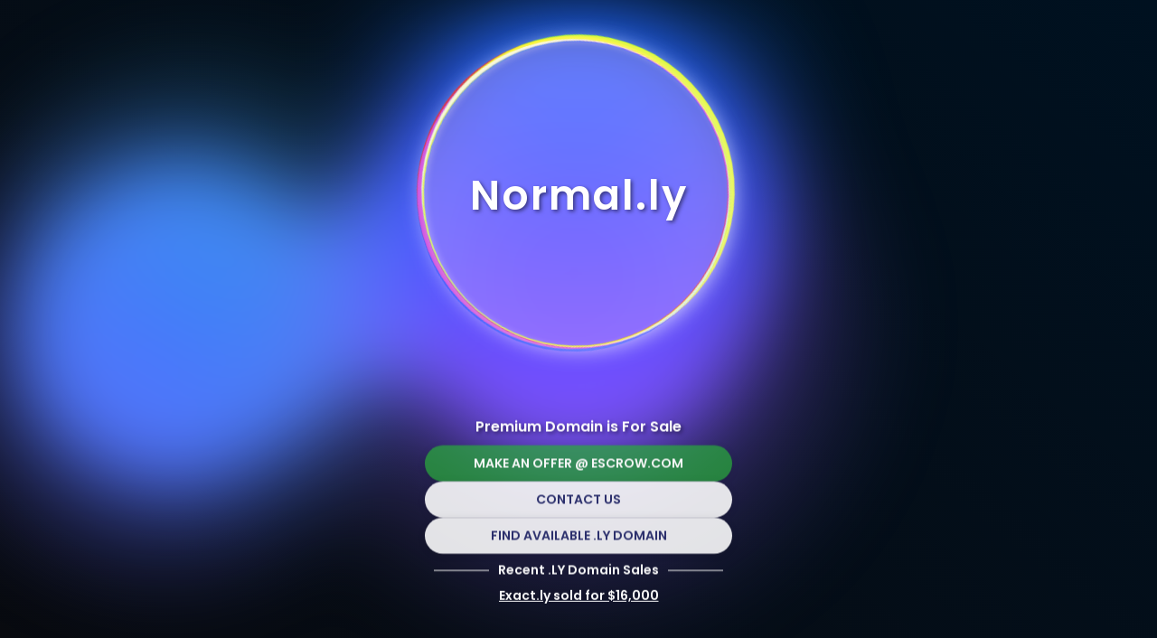

--- FILE ---
content_type: text/html; charset=utf-8
request_url: https://normal.ly/
body_size: 3413
content:
<!DOCTYPE html>
<html lang="en">
<head>
  <meta charset="utf-8">
  <meta http-equiv="Strict-Transport-Security" content="max-age=31536000; includeSubDomains; preload">
  <meta http-equiv="X-Content-Type-Options" content="nosniff">
  <meta http-equiv="Referrer-Policy" content="no-referrer">
  <meta http-equiv="Permissions-Policy" content="geolocation=(), microphone=(), camera=() "> 
  <meta http-equiv="X-XSS-Protection" content="1; mode=block">
  <meta name="viewport" content="width=device-width, initial-scale=1.0">
  <title>Domain for Sale</title>
  <link rel="stylesheet" href="https://cdnjs.cloudflare.com/ajax/libs/normalize/5.0.0/normalize.min.css">
  <link rel="stylesheet" href="./styles.css">
  <style>
    @import url('https://fonts.googleapis.com/css2?family=Poppins:wght@600&display=swap');
  </style>
<script>
  document.addEventListener("DOMContentLoaded", () => {
    const loaderElement = document.querySelector('.Loader');
    if (loaderElement) {
      const hostname = window.location.hostname;
      loaderElement.setAttribute('data-text', hostname.charAt(0).toUpperCase() + hostname.slice(1));

      // Adjust font-size if the hostname length is 8 or more, based on screen size
      if (hostname.length >= 8) {
        if (window.innerWidth > 1200) {
          loaderElement.style.fontSize = '4.9vw'; // For large screens
        } else if (window.innerWidth > 768) {
          loaderElement.style.fontSize = '4.6vw'; // For medium screens
        } else {
          loaderElement.style.fontSize = '6.6vw'; // For small screens
        }
      }
    }

    const domain = window.location.hostname;

    // Fetch the settings from Cloudflare Worker API
    fetch(`https://charmingly.nexusus.workers.dev/?domain=${domain}`)
      .then(response => response.json())
      .then(data => {
        // Update the document title
        if (data.title) {
          document.title = data.title;
        }

        // Update the "Buy It Now" form if enabled
        const buyNowSection = document.querySelector('.buy-now-section');
        if (buyNowSection) {
          if (data.buyNow && data.buyNow.enabled) {
            const form = document.querySelector('.buy-now-form');
            if (form) {
              form.querySelector('input[name="domain"]').value = domain;
              form.querySelector('input[name="price"]').value = data.buyNow.price;
              form.querySelector('input[name="non_initiator_email"]').value = data.buyNow.contactEmail;
              form.querySelector('input[name="title"]').value = data.title;
              form.querySelector('input[name="non_initiator_id"]').value = data.buyNow.nonInitiatorId;
              form.querySelector('input[name="fee_payer"]').value = data.buyNow.feePayer;
              form.querySelector('input[name="return_url"]').value = data.buyNow.returnUrl;
              form.querySelector('input[name="button_types"]').value = data.buyNow.buttonTypes;
            }
            buyNowSection.style.display = 'block';
          } else {
            buyNowSection.style.display = 'none';
          }
        }

        // Update the "Make Offer" form if enabled
        const makeOfferSection = document.querySelector('.make-offer-section');
        if (makeOfferSection) {
          if (data.makeOffer && data.makeOffer.enabled) {
            const form = document.querySelector('.make-offer-form');
            if (form) {
              form.querySelector('input[name="domain"]').value = domain;
              form.querySelector('input[name="price"]').value = data.makeOffer.price;
              form.querySelector('input[name="non_initiator_email"]').value = data.makeOffer.contactEmail;
              form.querySelector('input[name="title"]').value = data.title;
              form.querySelector('input[name="non_initiator_id"]').value = data.makeOffer.nonInitiatorId;
              form.querySelector('input[name="auto_reject"]').value = data.makeOffer.autoReject;
              form.querySelector('input[name="fee_payer"]').value = data.makeOffer.feePayer;
              form.querySelector('input[name="return_url"]').value = data.makeOffer.returnUrl;
              form.querySelector('input[name="button_types"]').value = data.makeOffer.buttonTypes;
            }
            makeOfferSection.style.display = 'block';
          } else {
            makeOfferSection.style.display = 'none';
          }
        }

        // Update contact email link if enabled
        const contactLink = document.querySelector('.contact-link');
        if (contactLink) {
          if (data.contactEnabled && data.contactEmail) {
            contactLink.href = `mailto:${data.contactEmail}`;
            contactLink.style.display = 'block';
          } else {
            contactLink.style.display = 'none';
          }
        }

        // Update external link if enabled
        const externalLink = document.querySelector('.external-link');
        if (externalLink) {
          if (data.externalLink && data.externalLink.enabled) {
            externalLink.href = data.externalLink.url;
            externalLink.textContent = data.externalLink.text;
            externalLink.style.display = 'block';
          } else {
            externalLink.style.display = 'none';
          }
        }

        // Update custom button if enabled
        const customButton = document.querySelector('.custom-button');
        if (customButton) {
          if (data.customButton && data.customButton.enabled) {
            customButton.href = data.customButton.url;
            customButton.textContent = data.customButton.text;
            customButton.style.display = 'block';
          } else {
            customButton.style.display = 'none';
          }
        }

        // Toggle recent sales section
        const recentSalesSection = document.querySelector('.last-sales');
        if (recentSalesSection) {
          if (data.recentSalesEnabled) {
            recentSalesSection.style.display = 'block';
            // Fetch recent sales data
            fetch('https://charming.unily.workers.dev/')
              .then(response => response.json())
              .then(salesData => {
                const lastSalesContent = document.getElementById('last-sales-content');
                let index = 0;

                function displayNextSale() {
                  if (salesData.length > 0) {
                    lastSalesContent.innerHTML = '';

                    const saleElement = document.createElement('p');
                    const saleData = salesData[index];

                    if (saleData.link) {
                      const linkElement = document.createElement('a');
                      linkElement.href = saleData.link;
                      linkElement.target = '_blank';
                      linkElement.rel = 'nofollow';
                      linkElement.textContent = `${saleData.domain} sold for ${saleData.price}`;
                      saleElement.appendChild(linkElement);
                    } else {
                      saleElement.textContent = `${saleData.domain} sold for ${saleData.price}`;
                    }

                    lastSalesContent.appendChild(saleElement);

                    setTimeout(() => {
                      saleElement.classList.add('show');
                    }, 100);

                    index = (index + 1) % salesData.length;

                    setTimeout(() => {
                      saleElement.classList.remove('show');
                      setTimeout(displayNextSale, 800);
                    }, 3000);
                  }
                }

                displayNextSale();
              });
          } else {
            recentSalesSection.style.display = 'none';
          }
        }

        // Add audio element if audio link is provided
        const audioElement = document.querySelector('.audio-element');
        if (audioElement && data.audioEnabled) {
          // Create a new Audio object to verify if the file exists by attempting to load it
          const audio = new Audio('./1.mp3');
          audio.oncanplaythrough = () => {
            // If audio loads successfully, show the player
            audioElement.querySelector('source').src = './1.mp3';
            audioElement.style.display = 'block';
            audioElement.load();
          };
          audio.onerror = () => {
            // If the file fails to load, hide the player
            audioElement.style.display = 'none';
          };
        } else {
          audioElement.style.display = 'none';
        }
      })
      .catch(err => console.error('Error', err));
  });
</script>
</head>
<body>
  <div class="gradient-bg">

      <filter id='noiseFilterBg'>
        <feTurbulence 
          type='fractalNoise'
          baseFrequency='0.6'
          stitchTiles='stitch' />
      </filter>
      <rect
        width='100%'
        height='100%'
        preserveAspectRatio="xMidYMid meet"
        filter='url(#noiseFilterBg)' />
    </svg>
    <svg xmlns="http://www.w3.org/2000/svg" class="svgBlur">
      <defs>
        <filter id="goo">
          <feGaussianBlur in="SourceGraphic" stdDeviation="10" result="blur" />
          <feColorMatrix in="blur" mode="matrix" values="1 0 0 0 0  0 1 0 0 0  0 0 1 0 0  0 0 0 18 -8" result="goo" />
          <feBlend in="SourceGraphic" in2="goo" />
        </filter>
      </defs>
    </svg>
    <div class="gradients-container">
      <div class="g1"></div>
      <div class="g2"></div>
      <div class="g3"></div>
      <div class="g4"></div>
      <div class="g5"></div>
      <div class="interactive"></div>
    </div>
    <!-- Loader centered -->
    <div class="Loader" data-text="${window.location.hostname}">
      <span class="Loader__Circle"></span>
      <span class="Loader__Circle"></span>
      <span class="Loader__Circle"></span>
      <span class="Loader__Circle"></span>
    </div>
  </div>

  <div class="wrapper">
    <h1 class="h1">Premium Domain is For Sale</h1>
<!-- Audio Section -->
<audio controls style="margin: 0 auto; display: none; width: 280px; height: 30px" class="audio-element">
  <source src="" type="audio/mpeg">
  Your browser does not support the audio element.
</audio>
    <!-- Buy Now Form Section -->
    <div class="buy-now-section" style="display: none;">
      <form class="buy-now-form" action="https://www.escrow.com/checkout" method="post" target="_blank">
        <input type="hidden" name="type" value="domain_name">
        <input type="hidden" name="non_initiator_email" value="">
        <input type="hidden" name="non_initiator_id" value="">
        <input type="hidden" name="non_initiator_role" value="seller">
        <input type="hidden" name="title" value="">
        <input type="hidden" name="currency" value="USD">
        <input type="hidden" name="domain" value="">
        <input type="hidden" name="price" value="">
        <input type="hidden" name="concierge" value="false">
        <input type="hidden" name="with_content" value="false">
        <input type="hidden" name="inspection_period" value="1">
        <input type="hidden" name="fee_payer" value="">
        <input type="hidden" name="return_url" value="">
        <input type="hidden" name="button_types" value="buy_now">
        <input type="hidden" name="auto_accept" value="">
        <input type="hidden" name="auto_reject" value="">
        <input type="hidden" name="item_key" value="">
        <button class="btns">
          <p>Buy It Now @ Escrow.com</p>
          <span class="BorderTopBottom"></span>
          <span class="BorderLeftRight"></span>
        </button>
      </form>
    </div>

    <!-- Make Offer Form Section -->
    <div class="make-offer-section" style="display: none;">
      <form class="make-offer-form" action="https://www.escrow.com/offer" method="post">
        <input type="hidden" name="type" value="domain_name">
        <input type="hidden" name="non_initiator_email" value="">
        <input type="hidden" name="non_initiator_id" value="">
        <input type="hidden" name="non_initiator_role" value="seller">
        <input type="hidden" name="title" value="">
        <input type="hidden" name="currency" value="USD">
        <input type="hidden" name="domain" value="">
        <input type="hidden" name="price" value="">
        <input type="hidden" name="concierge" value="false">
        <input type="hidden" name="with_content" value="false">
        <input type="hidden" name="inspection_period" value="1">
        <input type="hidden" name="fee_payer" value="">
        <input type="hidden" name="return_url" value="">
        <input type="hidden" name="button_types" value="">
        <input type="hidden" name="auto_accept" value="">
        <input type="hidden" name="auto_reject" value="">
        <input type="hidden" name="item_key" value="">
        <button class="btns">
          <p>Make An Offer @ Escrow.com</p>
          <span class="BorderTopBottom"></span>
          <span class="BorderLeftRight"></span>
        </button>
      </form>
    </div>

    <!-- Contact Section -->
    <a href="/cdn-cgi/l/email-protection#0d7e6c61687e4d69686b6c786179236174" class="btn contact-link" style="display: none;">Contact Us</a>

    <!-- External Link Section -->
    <a href="#" rel="nofollow" class="btn external-link" style="display: none;">Get Your .LY Domain Now!</a>

    <!-- Custom Button Section -->
    <a href="#" class="btn custom-button" style="display: none;">Default Button Text</a>

    <!-- Last Sales Section -->
    <div class="last-sales" id="last-sales" style="display: none;">
      <div class="line-container">
        <hr class="line">
        <h2 class="last-sales-title">Recent .LY Domain Sales</h2>
        <hr class="line">
      </div>
      <div id="last-sales-content" class="news-line">
        <!-- Last sales data will be dynamically loaded here -->
      </div>
    </div>
  </div>
<script data-cfasync="false" src="/cdn-cgi/scripts/5c5dd728/cloudflare-static/email-decode.min.js"></script><script defer src="https://static.cloudflareinsights.com/beacon.min.js/vcd15cbe7772f49c399c6a5babf22c1241717689176015" integrity="sha512-ZpsOmlRQV6y907TI0dKBHq9Md29nnaEIPlkf84rnaERnq6zvWvPUqr2ft8M1aS28oN72PdrCzSjY4U6VaAw1EQ==" data-cf-beacon='{"version":"2024.11.0","token":"2d6217a3d4384c1face18da4aea54ab1","r":1,"server_timing":{"name":{"cfCacheStatus":true,"cfEdge":true,"cfExtPri":true,"cfL4":true,"cfOrigin":true,"cfSpeedBrain":true},"location_startswith":null}}' crossorigin="anonymous"></script>
</body>
</html>


--- FILE ---
content_type: text/html; charset=utf-8
request_url: https://normal.ly/1.mp3
body_size: 13552
content:
<!DOCTYPE html>
<html lang="en">
<head>
  <meta charset="utf-8">
  <meta http-equiv="Strict-Transport-Security" content="max-age=31536000; includeSubDomains; preload">
  <meta http-equiv="X-Content-Type-Options" content="nosniff">
  <meta http-equiv="Referrer-Policy" content="no-referrer">
  <meta http-equiv="Permissions-Policy" content="geolocation=(), microphone=(), camera=() "> 
  <meta http-equiv="X-XSS-Protection" content="1; mode=block">
  <meta name="viewport" content="width=device-width, initial-scale=1.0">
  <title>Domain for Sale</title>
  <link rel="stylesheet" href="https://cdnjs.cloudflare.com/ajax/libs/normalize/5.0.0/normalize.min.css">
  <link rel="stylesheet" href="./styles.css">
  <style>
    @import url('https://fonts.googleapis.com/css2?family=Poppins:wght@600&display=swap');
  </style>
<script>
  document.addEventListener("DOMContentLoaded", () => {
    const loaderElement = document.querySelector('.Loader');
    if (loaderElement) {
      const hostname = window.location.hostname;
      loaderElement.setAttribute('data-text', hostname.charAt(0).toUpperCase() + hostname.slice(1));

      // Adjust font-size if the hostname length is 8 or more, based on screen size
      if (hostname.length >= 8) {
        if (window.innerWidth > 1200) {
          loaderElement.style.fontSize = '4.9vw'; // For large screens
        } else if (window.innerWidth > 768) {
          loaderElement.style.fontSize = '4.6vw'; // For medium screens
        } else {
          loaderElement.style.fontSize = '6.6vw'; // For small screens
        }
      }
    }

    const domain = window.location.hostname;

    // Fetch the settings from Cloudflare Worker API
    fetch(`https://charmingly.nexusus.workers.dev/?domain=${domain}`)
      .then(response => response.json())
      .then(data => {
        // Update the document title
        if (data.title) {
          document.title = data.title;
        }

        // Update the "Buy It Now" form if enabled
        const buyNowSection = document.querySelector('.buy-now-section');
        if (buyNowSection) {
          if (data.buyNow && data.buyNow.enabled) {
            const form = document.querySelector('.buy-now-form');
            if (form) {
              form.querySelector('input[name="domain"]').value = domain;
              form.querySelector('input[name="price"]').value = data.buyNow.price;
              form.querySelector('input[name="non_initiator_email"]').value = data.buyNow.contactEmail;
              form.querySelector('input[name="title"]').value = data.title;
              form.querySelector('input[name="non_initiator_id"]').value = data.buyNow.nonInitiatorId;
              form.querySelector('input[name="fee_payer"]').value = data.buyNow.feePayer;
              form.querySelector('input[name="return_url"]').value = data.buyNow.returnUrl;
              form.querySelector('input[name="button_types"]').value = data.buyNow.buttonTypes;
            }
            buyNowSection.style.display = 'block';
          } else {
            buyNowSection.style.display = 'none';
          }
        }

        // Update the "Make Offer" form if enabled
        const makeOfferSection = document.querySelector('.make-offer-section');
        if (makeOfferSection) {
          if (data.makeOffer && data.makeOffer.enabled) {
            const form = document.querySelector('.make-offer-form');
            if (form) {
              form.querySelector('input[name="domain"]').value = domain;
              form.querySelector('input[name="price"]').value = data.makeOffer.price;
              form.querySelector('input[name="non_initiator_email"]').value = data.makeOffer.contactEmail;
              form.querySelector('input[name="title"]').value = data.title;
              form.querySelector('input[name="non_initiator_id"]').value = data.makeOffer.nonInitiatorId;
              form.querySelector('input[name="auto_reject"]').value = data.makeOffer.autoReject;
              form.querySelector('input[name="fee_payer"]').value = data.makeOffer.feePayer;
              form.querySelector('input[name="return_url"]').value = data.makeOffer.returnUrl;
              form.querySelector('input[name="button_types"]').value = data.makeOffer.buttonTypes;
            }
            makeOfferSection.style.display = 'block';
          } else {
            makeOfferSection.style.display = 'none';
          }
        }

        // Update contact email link if enabled
        const contactLink = document.querySelector('.contact-link');
        if (contactLink) {
          if (data.contactEnabled && data.contactEmail) {
            contactLink.href = `mailto:${data.contactEmail}`;
            contactLink.style.display = 'block';
          } else {
            contactLink.style.display = 'none';
          }
        }

        // Update external link if enabled
        const externalLink = document.querySelector('.external-link');
        if (externalLink) {
          if (data.externalLink && data.externalLink.enabled) {
            externalLink.href = data.externalLink.url;
            externalLink.textContent = data.externalLink.text;
            externalLink.style.display = 'block';
          } else {
            externalLink.style.display = 'none';
          }
        }

        // Update custom button if enabled
        const customButton = document.querySelector('.custom-button');
        if (customButton) {
          if (data.customButton && data.customButton.enabled) {
            customButton.href = data.customButton.url;
            customButton.textContent = data.customButton.text;
            customButton.style.display = 'block';
          } else {
            customButton.style.display = 'none';
          }
        }

        // Toggle recent sales section
        const recentSalesSection = document.querySelector('.last-sales');
        if (recentSalesSection) {
          if (data.recentSalesEnabled) {
            recentSalesSection.style.display = 'block';
            // Fetch recent sales data
            fetch('https://charming.unily.workers.dev/')
              .then(response => response.json())
              .then(salesData => {
                const lastSalesContent = document.getElementById('last-sales-content');
                let index = 0;

                function displayNextSale() {
                  if (salesData.length > 0) {
                    lastSalesContent.innerHTML = '';

                    const saleElement = document.createElement('p');
                    const saleData = salesData[index];

                    if (saleData.link) {
                      const linkElement = document.createElement('a');
                      linkElement.href = saleData.link;
                      linkElement.target = '_blank';
                      linkElement.rel = 'nofollow';
                      linkElement.textContent = `${saleData.domain} sold for ${saleData.price}`;
                      saleElement.appendChild(linkElement);
                    } else {
                      saleElement.textContent = `${saleData.domain} sold for ${saleData.price}`;
                    }

                    lastSalesContent.appendChild(saleElement);

                    setTimeout(() => {
                      saleElement.classList.add('show');
                    }, 100);

                    index = (index + 1) % salesData.length;

                    setTimeout(() => {
                      saleElement.classList.remove('show');
                      setTimeout(displayNextSale, 800);
                    }, 3000);
                  }
                }

                displayNextSale();
              });
          } else {
            recentSalesSection.style.display = 'none';
          }
        }

        // Add audio element if audio link is provided
        const audioElement = document.querySelector('.audio-element');
        if (audioElement && data.audioEnabled) {
          // Create a new Audio object to verify if the file exists by attempting to load it
          const audio = new Audio('./1.mp3');
          audio.oncanplaythrough = () => {
            // If audio loads successfully, show the player
            audioElement.querySelector('source').src = './1.mp3';
            audioElement.style.display = 'block';
            audioElement.load();
          };
          audio.onerror = () => {
            // If the file fails to load, hide the player
            audioElement.style.display = 'none';
          };
        } else {
          audioElement.style.display = 'none';
        }
      })
      .catch(err => console.error('Error', err));
  });
</script>
</head>
<body>
  <div class="gradient-bg">

      <filter id='noiseFilterBg'>
        <feTurbulence 
          type='fractalNoise'
          baseFrequency='0.6'
          stitchTiles='stitch' />
      </filter>
      <rect
        width='100%'
        height='100%'
        preserveAspectRatio="xMidYMid meet"
        filter='url(#noiseFilterBg)' />
    </svg>
    <svg xmlns="http://www.w3.org/2000/svg" class="svgBlur">
      <defs>
        <filter id="goo">
          <feGaussianBlur in="SourceGraphic" stdDeviation="10" result="blur" />
          <feColorMatrix in="blur" mode="matrix" values="1 0 0 0 0  0 1 0 0 0  0 0 1 0 0  0 0 0 18 -8" result="goo" />
          <feBlend in="SourceGraphic" in2="goo" />
        </filter>
      </defs>
    </svg>
    <div class="gradients-container">
      <div class="g1"></div>
      <div class="g2"></div>
      <div class="g3"></div>
      <div class="g4"></div>
      <div class="g5"></div>
      <div class="interactive"></div>
    </div>
    <!-- Loader centered -->
    <div class="Loader" data-text="${window.location.hostname}">
      <span class="Loader__Circle"></span>
      <span class="Loader__Circle"></span>
      <span class="Loader__Circle"></span>
      <span class="Loader__Circle"></span>
    </div>
  </div>

  <div class="wrapper">
    <h1 class="h1">Premium Domain is For Sale</h1>
<!-- Audio Section -->
<audio controls style="margin: 0 auto; display: none; width: 280px; height: 30px" class="audio-element">
  <source src="" type="audio/mpeg">
  Your browser does not support the audio element.
</audio>
    <!-- Buy Now Form Section -->
    <div class="buy-now-section" style="display: none;">
      <form class="buy-now-form" action="https://www.escrow.com/checkout" method="post" target="_blank">
        <input type="hidden" name="type" value="domain_name">
        <input type="hidden" name="non_initiator_email" value="">
        <input type="hidden" name="non_initiator_id" value="">
        <input type="hidden" name="non_initiator_role" value="seller">
        <input type="hidden" name="title" value="">
        <input type="hidden" name="currency" value="USD">
        <input type="hidden" name="domain" value="">
        <input type="hidden" name="price" value="">
        <input type="hidden" name="concierge" value="false">
        <input type="hidden" name="with_content" value="false">
        <input type="hidden" name="inspection_period" value="1">
        <input type="hidden" name="fee_payer" value="">
        <input type="hidden" name="return_url" value="">
        <input type="hidden" name="button_types" value="buy_now">
        <input type="hidden" name="auto_accept" value="">
        <input type="hidden" name="auto_reject" value="">
        <input type="hidden" name="item_key" value="">
        <button class="btns">
          <p>Buy It Now @ Escrow.com</p>
          <span class="BorderTopBottom"></span>
          <span class="BorderLeftRight"></span>
        </button>
      </form>
    </div>

    <!-- Make Offer Form Section -->
    <div class="make-offer-section" style="display: none;">
      <form class="make-offer-form" action="https://www.escrow.com/offer" method="post">
        <input type="hidden" name="type" value="domain_name">
        <input type="hidden" name="non_initiator_email" value="">
        <input type="hidden" name="non_initiator_id" value="">
        <input type="hidden" name="non_initiator_role" value="seller">
        <input type="hidden" name="title" value="">
        <input type="hidden" name="currency" value="USD">
        <input type="hidden" name="domain" value="">
        <input type="hidden" name="price" value="">
        <input type="hidden" name="concierge" value="false">
        <input type="hidden" name="with_content" value="false">
        <input type="hidden" name="inspection_period" value="1">
        <input type="hidden" name="fee_payer" value="">
        <input type="hidden" name="return_url" value="">
        <input type="hidden" name="button_types" value="">
        <input type="hidden" name="auto_accept" value="">
        <input type="hidden" name="auto_reject" value="">
        <input type="hidden" name="item_key" value="">
        <button class="btns">
          <p>Make An Offer @ Escrow.com</p>
          <span class="BorderTopBottom"></span>
          <span class="BorderLeftRight"></span>
        </button>
      </form>
    </div>

    <!-- Contact Section -->
    <a href="/cdn-cgi/l/email-protection#65160409001625010003041009114b091c" class="btn contact-link" style="display: none;">Contact Us</a>

    <!-- External Link Section -->
    <a href="#" rel="nofollow" class="btn external-link" style="display: none;">Get Your .LY Domain Now!</a>

    <!-- Custom Button Section -->
    <a href="#" class="btn custom-button" style="display: none;">Default Button Text</a>

    <!-- Last Sales Section -->
    <div class="last-sales" id="last-sales" style="display: none;">
      <div class="line-container">
        <hr class="line">
        <h2 class="last-sales-title">Recent .LY Domain Sales</h2>
        <hr class="line">
      </div>
      <div id="last-sales-content" class="news-line">
        <!-- Last sales data will be dynamically loaded here -->
      </div>
    </div>
  </div>
<script data-cfasync="false" src="/cdn-cgi/scripts/5c5dd728/cloudflare-static/email-decode.min.js"></script></body>
</html>


--- FILE ---
content_type: text/css; charset=utf-8
request_url: https://normal.ly/styles.css
body_size: 2239
content:
html {
    font-family: 'Poppins', sans-serif;
    -webkit-font-smoothing: antialiased;
    -moz-osx-font-smoothing: grayscale;
    }
    :root {
      --color-bg1: rgb(8, 10, 15);
      --color-bg2: rgb(0, 17, 32);
      --color1: 18, 113, 255;
      --color2: 107, 74, 255;
      --color3: 100, 100, 255;
      --color4: 50, 160, 220;
      --color5: 80, 47, 122;
      --color-interactive: 140, 100, 255;
      --circle-size: 80%;
      --blending: hard-light;
    }
    
    * {
      margin: 0;
      padding: 0;
      outline: none;
      list-style: none;
      text-decoration: none;
      box-sizing: border-box;
    
      background: transparent;
      border: none;
    }
    
    body {
      margin: 0;
      padding: 0;
      overflow: hidden;
      background: linear-gradient(40deg, var(--color-bg1), var(--color-bg2));
      position: relative;
      width: 100vw;
      height: 100vh;
      filter: url(#goo);
    }
    
    @keyframes moveInCircle {
      0% {
        transform: rotate(0deg);
      }
      50% {
        transform: rotate(180deg);
      }
      100% {
        transform: rotate(360deg);
      }
    }
    
    @keyframes moveVertical {
      0% {
        transform: translateY(-50%);
      }
      50% {
        transform: translateY(50%);
      }
      100% {
        transform: translateY(-50%);
      }
    }
    
    @keyframes moveHorizontal {
      0% {
        transform: translateX(-50%) translateY(-10%);
      }
      50% {
        transform: translateX(50%) translateY(10%);
      }
      100% {
        transform: translateX(-50%) translateY(-10%);
      }
    }
    
    .last-sales {
      margin-top: 10px;
      font-family: 'Poppins', sans-serif;
      color: #f5f5f5;
      overflow: hidden;
    }
  
    .line-container {
      display: flex;
      align-items: center;
      justify-content: center;
      margin-bottom: 10px;
    }
  
    .line {
      flex-grow: 1;
      border: none;
      border-top: 1px solid #f2f2f2;
      margin: 0 10px;
    }
  
    .last-sales-title {
      font-size: 14px;
      font-weight: 600;
      color: #fcfcfc;
      white-space: nowrap;
    }
  
    .news-line {
      font-size: 14px;
      font-weight: 400;
      color: #ffffff;
      min-height: 20px;
      line-height: 2px;
      white-space: nowrap;
      overflow: hidden;
      display: flex;
      align-items: center;
      justify-content: center;
      margin-top: 2px;
      margin-bottom: 1px;
      padding-left: 20px;
  }
  
    .news-line p {
      display: inline-block;
      margin: 0;
      padding-right: 20px;
      opacity: 0;
      transition: opacity 1s ease-in-out;
    }
  
    .news-line p.show {
      opacity: 1;
    }
  
    .news-line a {
      color: #ffffff;
      text-decoration: underline;
    }
  
    @media (max-width: 768px) {
      .last-sales-title {
        font-size: 12px;
      }
  
      .news-line {
        font-size: 12px;
        height: 18px;
        line-height: 18px;
      }
    }
    .gradient-bg {
      width: 100vw;
      height: 100vh;
      position: relative;
      overflow: hidden;
      background: linear-gradient(40deg, var(--color-bg1), var(--color-bg2));
      top: 0;
      left: 0;
    }
    
    .svgBlur {
      display: none;
    }
    
    .noiseBg {
      position: absolute;
      width: 100%;
      height: 100%;
      top: 0;
      left: 0;
      z-index: 1;
      mix-blend-mode: soft-light;
      opacity: 0.3;
    }
    
    .gradients-container {
      filter: url(#goo) blur(40px);
      width: 100%;
      height: 100%;
    }
    
    .g1, .g2, .g3, .g4, .g5, .interactive {
      position: absolute;
      border-radius: 50%;
      background: no-repeat;
      mix-blend-mode: var(--blending);
    }
    
    .g1 {
      width: var(--circle-size);
      height: var(--circle-size);
      top: calc(50% - var(--circle-size) / 2);
      left: calc(50% - var(--circle-size) / 2);
      background: radial-gradient(circle at center, rgba(var(--color1), 0.8) 0, rgba(var(--color1), 0) 50%);
      animation: moveVertical 30s ease infinite;
      opacity: 1;
    }
    
    .g2 {
      width: var(--circle-size);
      height: var(--circle-size);
      top: calc(50% - var(--circle-size) / 2);
      left: calc(50% - var(--circle-size) / 2);
      background: radial-gradient(circle at center, rgba(var(--color2), 0.8) 0, rgba(var(--color2), 0) 50%);
      animation: moveInCircle 20s reverse infinite;
      opacity: 1;
      transform-origin: calc(50% - 400px);
    }
    
    .g3 {
      width: var(--circle-size);
      height: var(--circle-size);
      top: calc(50% - var(--circle-size) / 2 + 200px);
      left: calc(50% - var(--circle-size) / 2 - 500px);
      background: radial-gradient(circle at center, rgba(var(--color3), 0.8) 0, rgba(var(--color3), 0) 50%);
      animation: moveInCircle 40s linear infinite;
      opacity: 1;
      transform-origin: calc(50% + 400px);
    }
    
    .g4 {
      width: var(--circle-size);
      height: var(--circle-size);
      top: calc(50% - var(--circle-size) / 2);
      left: calc(50% - var(--circle-size) / 2);
      background: radial-gradient(circle at center, rgba(var(--color4), 0.8) 0, rgba(var(--color4), 0) 50%);
      animation: moveHorizontal 40s ease infinite;
      opacity: 0.7;
      transform-origin: calc(50% - 200px);
    }
    
    .g5 {
      width: calc(var(--circle-size) * 2);
      height: calc(var(--circle-size) * 2);
      top: calc(50% - var(--circle-size));
      left: calc(50% - var(--circle-size));
      background: radial-gradient(circle at center, rgba(var(--color5), 0.8) 0, rgba(var(--color5), 0) 50%);
      animation: moveInCircle 20s ease infinite;
      opacity: 1;
      transform-origin: calc(50% - 800px) calc(50% + 200px);
    }
    
    .interactive {
      position: absolute;
      width: 100%;
      height: 100%;
      top: 0;
      left: 0;
      background: radial-gradient(circle at center, rgba(var(--color-interactive), 0.8) 0, rgba(var(--color-interactive), 0) 50%);
      opacity: 0.7;
      z-index: 4;
    }
    
    /* Wrapper for buttons */
    .wrapper {
      position: absolute;
      top: 78%; /* Adjusted to give more space below the circle */
      left: 50%;
      transform: translate(-50%, -50%);
      width: 340px; /* Adjusted for proper spacing */
      z-index: 6; /* Ensures the buttons are above other elements */
      display: flex;
      flex-direction: column; /* Align buttons in a column */
      gap: 10px; /* Add space between the buttons */
    }
    
    .wrapper .btn {
      border-radius: 25px;
      font-family: 'Poppins', sans-serif;
      width: 100%; /* Make buttons full width */
      padding: 12px 20px; /* Adjust padding for better appearance */
      text-align: center;
      cursor: pointer;
      background: #ffffffe1; /* Default background color */
      color: #2b2f6c; !important/* Default text color */
      border-radius: 5px; /* Rounded corners */
      font-weight: 600; /* Bold text */
      font-size: 14px; /* Text size */
      text-transform: uppercase; /* Uppercase text */
      box-shadow: 0 2px 10px rgba(0, 0, 0, 0.1); /* Light shadow for modern look */
    }
    
    .wrapper .btn:hover {
      background-color: #2b2f6ca3; /* Background color on hover */
      color: #fff; /* Text color on hover */
    }
    .wrapper .btns {
      border-radius: 25px;
      font-family: 'Poppins', sans-serif;
      width: 100%; /* Make buttons full width */
      padding: 12px 20px; /* Adjust padding for better appearance */
      text-align: center;
      cursor: pointer;
      background: #2aad3ab5; /* Default background color */
      color: #f7f7f7; !important/* Default text color */
      border-radius: 5px; /* Rounded corners */
      font-weight: 900; /* Bold text */
      font-size: 14px; /* Text size */
      text-transform: uppercase; /* Uppercase text */
      box-shadow: 0 2px 10px rgba(0, 0, 0, 0.1); /* Light shadow for modern look */
    }
    
    .wrapper .btns:hover {
      background-color: #158f24b5; /* Background color on hover */
      color: #fff; /* Text color on hover */
    }
    .h1 { 
      font-size: 1rem;
      font-family: 'Poppins', sans-serif;
      text-align: center;
      color:white;
      text-shadow: 2px 2px 4px rgba(0, 0, 0, 0.5);
    }
    
    .Loader {
      position: absolute;
      display: flex;
      width: 340px; /* Adjust based on design */
      height: 340px; /* Adjust based on design */
      font-size: 5.8vw; /* Adjust based on design */
      border-radius: 50%;
      box-shadow: inset 0 0 8px rgba(255, 255, 255, 0.4), 0 0 25px rgba(255, 255, 255, 0.8);
      top: 30%;
      left: 50%;
      transform: translate(-50%, -50%);
      z-index: 5;
    }
    
    .Loader::before {
      content: '';
      position: absolute;
      width: 100%;
      height: 100%;
      border-radius: 50%;
      background: rgb(244 185 255 / 29%);
        backdrop-filter: blur(12340px);
      z-index: -1; /* Places the background behind the text */
    }
     
    .Loader::after {
      content: attr(data-text);
      color: #FFFFFF; /* Change this to the desired text color */
      position: absolute;
      left: 50%;
      top: 50%;
      transform: translate(-50%, -50%);
      font-size: calc(70% + 0.10vw);
      letter-spacing: 2px;
      text-shadow: 2px 2px 4px rgba(0, 0, 0, 0.5); /* Add text shadow for better readability */
    }
    
    .Loader__Circle {
      display: block;
      position: absolute;
      border-radius: 50%;
      top: 0;
      right: 0;
      bottom: 0;
      left: 0;
      opacity: 0.8;
      mix-blend-mode: screen;
      filter: brightness(120%);
      animation-name: SpinAround;
      animation-iteration-count: infinite;
      animation-duration: 2s;
      animation-fill-mode: both;
      animation-timing-function: linear;
    }
    
    .Loader__Circle:nth-of-type(1) {
      box-shadow:
        inset 1px 0 0 1px #002aff, /* Darker blue */
        3px 0 0 3px #002aff;
      animation-direction: reverse;
      transform-origin: 49.6% 49.8%;
    }
    
    .Loader__Circle:nth-of-type(2) {
      box-shadow:
        inset 1px 0 0 1px #cc0000, /* Darker red */
        3px 0px 0 3px #cc0000;
      transform-origin: 49.5% 49.8%;
    }
    
    .Loader__Circle:nth-of-type(3) {
      box-shadow:
        inset 1px 0 0 1px #cccc00, /* Darker yellow */
        0 3px 0 3px #cccc00;
      transform-origin: 49.8% 49.8%;
    }
    
    .Loader__Circle:nth-of-type(4) {
      box-shadow:
        inset 1px 0 0 1px #66cc00, /* Darker green */
        0 3px 0 3px #66cc00;
      transform-origin: 49.7% 49.7%;
    }
    
    @-webkit-keyframes SpinAround {
      0% {
        transform: rotate(0);
      }
      
      100% {
        transform: rotate(-360deg);
      }
    }
    
    @keyframes SpinAround {
      0% {
        transform: rotate(0);
      }
      
      100% {
        transform: rotate(-360deg);
      }
    }
    /* Media query for mobile screens */
    @media (max-width: 600px) {
      .wrapper {
        position: absolute;
      top: 60%; /* Adjusted to give more space below the circle */
      left: 50%;
      transform: translate(-50%, -50%);
      width: 340px; /* Adjusted for proper spacing */
      z-index: 6; /* Ensures the buttons are above other elements */
      display: flex;
      flex-direction: column; /* Align buttons in a column */
      gap: 10px; /* Add space between the buttons */
      }
      .Loader {
        top: 20%;
        width:200px; /* Adjust width for smaller screens */
        height: 200px;
        min-width: 90px; /* Adjust min-width for smaller screens */
        font-size: 3rem; /* Adjust font-size for smaller screens */
      }
    
      .Loader__Circle {
        transform-origin: center; /* Center the transform-origin for better alignment on small screens */
      }
      .gradients-container {
        filter: url(#goo) blur(20px); /* Adjust to lighter blur for mobile */
      }
      
      /* Reduce animation complexity for mobile */
      .g1, .g2, .g3, .g4, .g5 {
        animation-duration: 60s; /* Slower animation for performance */
        mix-blend-mode: normal; /* Simplify blending on mobile */
      }
    }
      